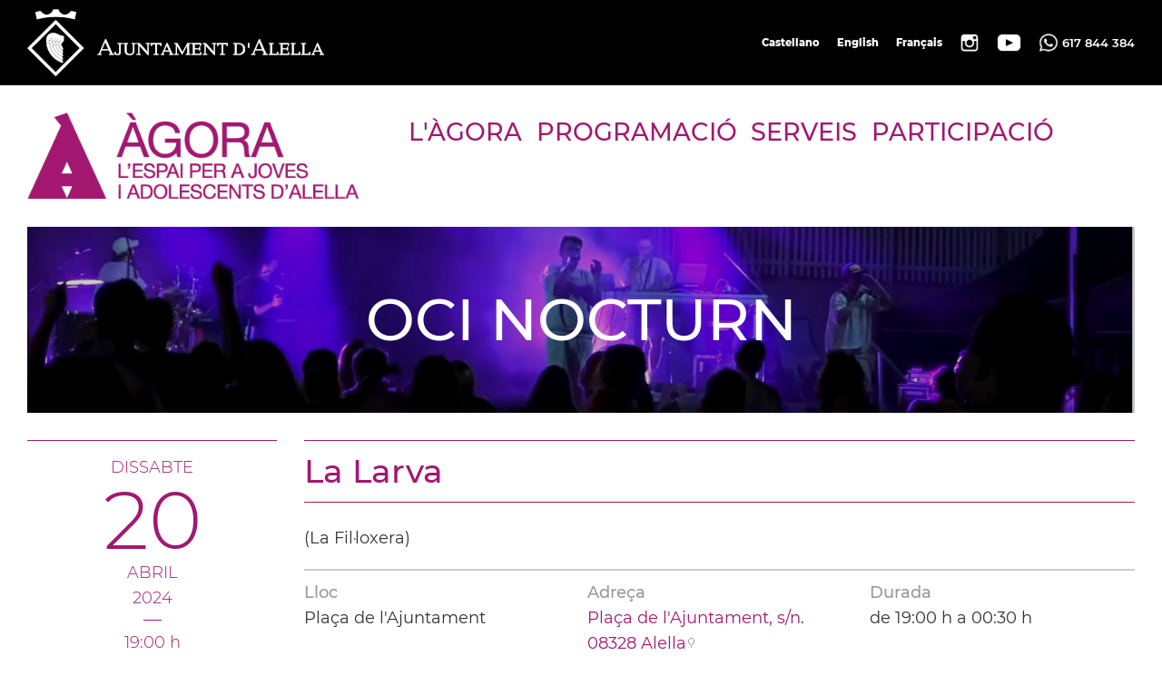

--- FILE ---
content_type: text/html; charset=ISO-8859-1
request_url: http://www.mynerva.net/ajalella/document.php?id=21738
body_size: 11913
content:
<!DOCTYPE HTML PUBLIC "-//W3C//DTD HTML 4.01 Transitional//EN"
"http://www.w3.org/TR/html4/loose.dtd"><html class='sensejs l3 l4 grans l1440' lang="ca"><head><meta http-equiv="Content-Type" content="text/html; charset=iso-8859-1"><meta http-equiv="Expires" content="Mon, 26 Jul 1997 05:00:00 GMT"><meta http-equiv="Cache-Control" content="no-cache, must-revalidate"><meta http-equiv="pragma" content="nocache"><meta name="viewport" content="width=device-width, initial-scale=1.0"><title>Ajuntament d'Alella - Àgora, l'espai per a joves i adolescents</title><link rel="shortcut icon" type="image/x-icon" href="favicon.ico"><link rel="icon" type="image/png" href="favicon.png"><meta http-equiv='Content-Style-Type' content='text/css'><meta http-equiv='Content-Script-Type' content='text/javascript'><meta name='description' lang='ca' content="Ajuntament d&#39;Alella"><meta name='keywords' lang='ca' content="Ajuntament, poble, vila, ciutat, municipi, municipal"><meta name='keywords' lang='es' content="Ayuntamiento, pueblo, villa, ciudad, municipio"><meta name='keywords' lang='fr' content="Mairie, ville, cité"><meta name='keywords' lang='en' content="City Hall, village, city, municipality"><meta name='language' content="ca"><meta name='web_author' content='Ample24 SCCL - http://www.ample24.com'><meta name='author' content='Ajuntament d&#39;Alella - http://alella.cat'><meta property='og:title' content='La Larva'><meta property='og:site_name' content='Ajuntament d&#39;Alella'><meta property='og:url' content='http://alella.cat/21738'><meta property='og:description' content='(La Fil·loxera) - Activitat prèvia a la Fil·loxera i destinada a joves a partir dels 16 anys, amb l&#39;objectiu d&#39;oferir un primer tastet, copsar opinions dels i les joves del poble i buscar la implicació d&#39;aquestes en la organització de la festa. Programa de La Larva&nbsp; 19.00 - 20.'><meta property='og:image' content='http://alella.cat/ARXIUS/2024/Joventut/logo_fil_loxera___LARVA_allargat.png'><!-- css inici --><!--[if lte IE 6]> 
      <style type='text/css'> 
         body { behavior: url('img/htc/csshover3.htc'); } 
         img { behavior: url('img/htc/iepngfix.htc'); }
      </style> 
      <script type='text/javascript' src='img/htc/iepngfix_tilebg.js'></script>
      <![endif]--><!--[if lte IE 7]>
         <style>
            body { behavior: url('img/htc/display-table.min.htc'); }
         </style>
      <![endif]--><link href="img/fontsweb/Montserrat/woff.css" rel="stylesheet"><script type='text/javascript'>


      
      function on_resize() {
         /*var w = window.innerWidth;*/
         var w = window.screen.width;
         var c;
         if (w < 600) {
            c = 'l1 petits';
         } else if (w < 1024) {
            c = 'l2 petits grans';
         } else if (w < 1440) {
            c = 'l3 grans';
         } else {
            c = 'l3 l4 grans';
         }

         if (w >= 1440) {
            c = 'l' + 1440 + ' ' + c;
         } else if (w < 360) {
            c = 'l359 l360 ' + c;
         } else if (w >= 360 && w < 480) {
            c = 'l360 ' + c;
         } else if (w >= 480 && w < 600) {
            c = 'l480 ' + c;
         } else if (w >= 600 && w < 800) {
            c = 'l600 ' + c;
         } else if (w >= 800 && w < 1024) {
            c = 'l800 ' + c;
         } else if (w >= 1024 && w < 1280) {
            c = 'l1024 ' + c;
         } else if (w >= 1280 && w < 1440) {
            c = 'l1280 ' + c;
         } else if (w >= 1440) {
            c = 'l1440 ' + c;
         }

         document.documentElement.className = c;
         return;
      }
      on_resize();

      var addEvent = function(object, type, callback) {
         if (object == null || typeof(object) == 'undefined') {
            return;
         } else if (object.addEventListener) {
            object.addEventListener(type, callback, false);
         } else if (object.attachEvent) {
            object.attachEvent('on' + type, callback);
         } else {
            object['on' + type] = callback;
         }
      };
      addEvent(window, 'resize', on_resize);
      
</script><style type='text/css'>


body, html { font-size: 16px; }
body * { 
   font-size: inherit; 
   font-family: inherit; 
   word-wrap: break-word; 
}

h1 { font-size: xx-large; }
h2 { font-size: x-large; }
h3 { font-size: large; }
h4 { font-size: medium; }
h5 { font-size: small; }
h6 { font-size: x-small; }

table, th, td { border-collapse: collapse; empty-cells: show; }

.sinopsi, .tall, .cos { clear: both; overflow: hidden; }

a.nolink { cursor: default; }

a.anchorTornada { padding-right: 14px; background: #fff url(img/link_amunt.gif) no-repeat center right; font-weight: normal; font-size: x-small; float: right; text-transform: none; }
a.ttdins { padding: 0; background-image: none; }
a label { cursor: pointer; }

abbr { cursor: help; }


   a.targetblank   { padding-right: 14px; background: transparent url(img/target_blank.gif)   no-repeat center right; }
   a.linkavall     { padding-right: 14px; background: transparent url(img/link_avall.gif)     no-repeat center right; }
   a.linkamunt     { padding-right: 14px; background: transparent url(img/link_amunt.gif)     no-repeat center right; }
   a.linkemail     { padding-right: 14px; background: transparent url(img/link_email.gif)     no-repeat center right; }
   a.linktel       { padding-right: 14px; background: transparent url(img/link_tel.png)       no-repeat center right; }
   a.linknota      { padding-right: 14px; background: transparent url(img/link_nota.gif)      no-repeat center right; cursor: help; }
   a.linkextern    { padding-right: 14px; background: transparent url(img/link_extern.gif)    no-repeat center right; }
   a.linkmapag     { padding-right: 11px; background: transparent url(img/link_mapag.gif)     no-repeat center right; }
   a.linkcomprimit { padding-right: 14px; background: transparent url(img/link_comprimit.gif) no-repeat bottom right; padding-top: 3px; }
   a.linkpdf       { padding-right: 22px; background: transparent url(img/link_pdf.gif)       no-repeat bottom right; padding-top: 3px; }
   a.linkdoc       { padding-right: 22px; background: transparent url(img/link_doc.gif)       no-repeat bottom right; padding-top: 3px; }
   a.linkxls       { padding-right: 22px; background: transparent url(img/link_xls.gif)       no-repeat bottom right; padding-top: 3px; }
   

p, ul { margin: 1em 0px 0px 0px; } 
ol { margin-top: 1em; margin-bottom: 0px; }
p:first-child, ul:first-child, ol:first-child { margin-top: 0px; }
p + div, p + table { margin-top: 1em; }
p:first-child + div, p:first-child + table { margin-top: 0px; }
p > img.tips { margin-top: 1em; }

.tipstitol { display: block; }
.tipstitol + p { margin-top: 0px; }

iframe, audio, video { display: block; clear: both; overflow: hidden; border: 0; padding: 0; margin: 0; }
video { max-width: 100%; height: auto; }

li { margin-bottom: 0.7em; }

address { font-style: normal; }
form { display: inline; }

a img { border: none; }

img.nofloat { vertical-align: middle; }

figure.image {
        display: inline-block;
        border: 1px solid #ccc;
        margin: 0 2px 0 1px;
        background: #f9f9f9;
   text-align: center;
}

@media screen and (min-width: 600px) {
   div.floatleft,
   p.floatleft,
   figure.align-left,
   img.align-left,
   img.floatleft,  
   img[style*='float: left;']  { 
      display: block; 
      margin: 0.3em 1em 0.4em 0; 
      clear: both; 
      float: left;  
   }

   div.floatright,
   p.floatright,
   figure.align-right,
   img.align-right,
   img.floatright, 
   img[style*='float: right;'] { 
      display: block; 
      margin: 0.3em 0 0.4em 1em; 
      clear: both; 
      max-width: 60%;
      float: right; 
   }
}

@media screen and (max-width: 599px) {
   div.floatleft,
   p.floatleft,
   figure.align-left,
   img.align-left,
   img.floatleft,  
   img[style*='float: left;']  { 
      display: block; 
      margin: 5px auto; 
      clear: both; 
      float: none !important;  
   }

   div.floatright,
   p.floatright,
   figure.align-right,
   img.align-right,
   img.floatright, 
   img[style*='float: right;'] { 
      display: block; 
      margin: 5px auto; 
      clear: both; 
      float: none !important; 
   }
}

figure.image.align-center {
   display: table;
   margin-left: auto;
   margin-right: auto;
}

figure.image img {
        margin: 8px 8px 0 8px;
}

figure.image figcaption {
        margin: 6px 8px 6px 8px;
        text-align: center;
}
 
div.fotopeu { padding: 2px 0px; }
div.fotoambpeu { border-bottom: 1px solid #ccc; margin-bottom: 10px; }
div.fotoambpeu .fotopeulink { float: right; display: block; width: 22px; height: 18px; background: url(img/sencera1.png) right center no-repeat; text-decoration: none; }
div.fotoambpeu .fotopeulink:hover { background-image: url(img/sencera2.png); text-decoration: none; }
div.fotoambpeu .fotopeutxt { color: #999; line-height: 18px; }

.dnone { display: none; }
.dinline { display: inline; }
.dblock { display: block; }
.clear { clear: both; }
.underline { text-decoration: underline; }
.line-through { text-decoration: line-through; }

strong, b { font-weight: 700; }

strong[data-gruix='100'] { font-weight: 100; }
strong[data-gruix='200'] { font-weight: 200; }
strong[data-gruix='300'] { font-weight: 300; }
strong[data-gruix='400'] { font-weight: 400; }
strong[data-gruix='500'] { font-weight: 500; }
strong[data-gruix='600'] { font-weight: 600; }
strong[data-gruix='700'] { font-weight: 700; }
strong[data-gruix='800'] { font-weight: 800; }
strong[data-gruix='900'] { font-weight: 900; }


.smallcaps { font-variant: small-caps; }
.monospace { font-family: Courier, 'Lucida Console', monospace; }

.div_left  { display: block; overflow: hidden; clear: left; float: left;  width: 40%; margin: 5px 10px 5px 0px; padding: 4px 6px; border: 1px solid #999; }
.div_right { display: block; overflow: hidden; clear: right; float: right; width: 40%; margin: 5px 0px 5px 10px; padding: 4px 6px; border: 1px solid #999; }

.bloc_dreta    { clear: both; float : right; width : 40%; border : 1px solid #999; padding : 6px; margin : 0px 0px 0px 8px; }
.bloc_esquerra { clear: both; float : left; width : 40%; border : 1px solid #999; padding : 6px; margin : 0px 8px 0px 0px; }



.PX1px { font-size: 0.063rem; }
.PX2px { font-size: 0.125rem; }
.PX3px { font-size: 0.188rem; }
.PX4px { font-size: 0.250rem; }
.PX5px { font-size: 0.313rem; }
.PX6px { font-size: 0.375rem; }
.PX7px { font-size: 0.438rem; }
.PX8px { font-size: 0.500rem; }
.PX9px { font-size: 0.563rem; }
.PX10px { font-size: 0.625rem; }
.PX11px { font-size: 0.688rem; }
.PX12px { font-size: 0.750rem; }
.PX13px { font-size: 0.813rem; }
.PX14px { font-size: 0.875rem; }
.PX15px { font-size: 0.938rem; }
.PX16px { font-size: 1.000rem; }
.PX17px { font-size: 1.063rem; }
.PX18px { font-size: 1.125rem; }
.PX19px { font-size: 1.188rem; }
.PX20px { font-size: 1.250rem; }
.PX21px { font-size: 1.313rem; }
.PX22px { font-size: 1.375rem; }
.PX23px { font-size: 1.438rem; }
.PX24px { font-size: 1.500rem; }
.PX25px { font-size: 1.563rem; }
.PX26px { font-size: 1.625rem; }
.PX27px { font-size: 1.688rem; }
.PX28px { font-size: 1.750rem; }
.PX29px { font-size: 1.813rem; }
.PX30px { font-size: 1.875rem; }
.PX31px { font-size: 1.938rem; }
.PX32px { font-size: 2.000rem; }
.PX33px { font-size: 2.063rem; }
.PX34px { font-size: 2.125rem; }
.PX35px { font-size: 2.188rem; }
.PX36px { font-size: 2.250rem; }
.PX37px { font-size: 2.313rem; }
.PX38px { font-size: 2.375rem; }
.PX39px { font-size: 2.438rem; }
.PX40px { font-size: 2.500rem; }
.PX41px { font-size: 2.563rem; }
.PX42px { font-size: 2.625rem; }
.PX43px { font-size: 2.688rem; }
.PX44px { font-size: 2.750rem; }
.PX45px { font-size: 2.813rem; }
.PX46px { font-size: 2.875rem; }
.PX47px { font-size: 2.938rem; }
.PX48px { font-size: 3.000rem; }
.PX49px { font-size: 3.063rem; }
.PX50px { font-size: 3.125rem; }
.PX51px { font-size: 3.188rem; }
.PX52px { font-size: 3.250rem; }
.PX53px { font-size: 3.313rem; }
.PX54px { font-size: 3.375rem; }
.PX55px { font-size: 3.438rem; }
.PX56px { font-size: 3.500rem; }
.PX57px { font-size: 3.563rem; }
.PX58px { font-size: 3.625rem; }
.PX59px { font-size: 3.688rem; }
.PX60px { font-size: 3.750rem; }
.PX61px { font-size: 3.813rem; }
.PX62px { font-size: 3.875rem; }
.PX63px { font-size: 3.938rem; }
.PX64px { font-size: 4.000rem; }
.PX65px { font-size: 4.063rem; }
.PX66px { font-size: 4.125rem; }
.PX67px { font-size: 4.188rem; }
.PX68px { font-size: 4.250rem; }
.PX69px { font-size: 4.313rem; }
.PX70px { font-size: 4.375rem; }
.PX71px { font-size: 4.438rem; }
.PX72px { font-size: 4.500rem; }
.PX73px { font-size: 4.563rem; }
.PX74px { font-size: 4.625rem; }
.PX75px { font-size: 4.688rem; }
.PX76px { font-size: 4.750rem; }
.PX77px { font-size: 4.813rem; }
.PX78px { font-size: 4.875rem; }
.PX79px { font-size: 4.938rem; }
.PX80px { font-size: 5.000rem; }
.PX81px { font-size: 5.063rem; }
.PX82px { font-size: 5.125rem; }
.PX83px { font-size: 5.188rem; }
.PX84px { font-size: 5.250rem; }
.PX85px { font-size: 5.313rem; }
.PX86px { font-size: 5.375rem; }
.PX87px { font-size: 5.438rem; }
.PX88px { font-size: 5.500rem; }
.PX89px { font-size: 5.563rem; }
.PX90px { font-size: 5.625rem; }
.PX91px { font-size: 5.688rem; }
.PX92px { font-size: 5.750rem; }
.PX93px { font-size: 5.813rem; }
.PX94px { font-size: 5.875rem; }
.PX95px { font-size: 5.938rem; }
.PX96px { font-size: 6.000rem; }
.PX97px { font-size: 6.063rem; }
.PX98px { font-size: 6.125rem; }
.PX99px { font-size: 6.188rem; }
.PX100px { font-size: 6.250rem; }
.PX101px { font-size: 6.313rem; }
.PX102px { font-size: 6.375rem; }
.PX103px { font-size: 6.438rem; }
.PX104px { font-size: 6.500rem; }
.PX105px { font-size: 6.563rem; }
.PX106px { font-size: 6.625rem; }
.PX107px { font-size: 6.688rem; }
.PX108px { font-size: 6.750rem; }
.PX109px { font-size: 6.813rem; }
.PX110px { font-size: 6.875rem; }
.PX111px { font-size: 6.938rem; }
.PX112px { font-size: 7.000rem; }
.PX113px { font-size: 7.063rem; }
.PX114px { font-size: 7.125rem; }
.PX115px { font-size: 7.188rem; }
.PX116px { font-size: 7.250rem; }
.PX117px { font-size: 7.313rem; }
.PX118px { font-size: 7.375rem; }
.PX119px { font-size: 7.438rem; }
.PX120px { font-size: 7.500rem; }
.PX121px { font-size: 7.563rem; }
.PX122px { font-size: 7.625rem; }
.PX123px { font-size: 7.688rem; }
.PX124px { font-size: 7.750rem; }

.xx_small  { font-size: xx-small; }
.x_small   { font-size: x-small; }
.small     { font-size: small; }
.medium    { font-size: medium; }
.large     { font-size: large; }
.x_large   { font-size: x-large; }
.xx_large  { font-size: xx-large; }
.smaller   { font-size: smaller; }
.larger    { font-size: larger; }

span.tips_anotacio { position: relative; z-index: 25; text-decoration: none; }
span.tips_anotacio:hover { z-index: 26; background-color: transparent;}
span.tips_anotacio span.anotacio-tit { 
   white-space: nowrap; 
   background: #def url(img/anotacio.gif) center right no-repeat; 
   border: 1px solid #def; 
   padding: 0px 14px 0px 1px; 
   cursor: help; 
}
span.tips_anotacio:hover span.anotacio-tit { background-color: #cde; border: 1px solid #bcd; padding: 0px 14px 0px 1px; }
span.tips_anotacio span.anotacio-par { display: none; }
span.tips_anotacio span.anotacio-def { display: none; font-size: small; }
span.tips_anotacio.hover span.anotacio-def { 
  display: block; 
  padding: 3px; 
  border: 1px solid #cba; 
  background-color: #fed;
  color: #666;
  margin-left: 0em;
  margin-top: 0em;
  position: absolute;
  top: 1.5em;
  left: 0em;
  width: 20em;
}

p.tips_list_item { 
   display: list-item; 
   margin-left: 2em; 
}

hr { margin: 10px 0px; padding: 0px; border: 0px solid #000; border-bottom-width: 1px; }
hr.doble { padding-top: 1px; border-top-width: 1px; }

.right   { text-align: right; }
.left    { text-align: left; }
.center  { text-align: center; }
.justify { text-align: justify; }
.full    { text-align: justify; }

blockquote { 
   color: #666;
   margin: 50px 0px 50px 80px;
   font-size: x-large;
   font-style: italic;
   position: relative;
}

blockquote::before {
    content: '\201d';
    font-family: georgia, times, serif;
    color: #CCC;
    font-size: 7em;
    font-weight: 900;
    opacity: .3;
    position: absolute;
    top: -.25em;
    left: -.2em;
}


table.voraNNN, table.voraNNN th, table.voraNNN td { border: 1px solid; border-collapse: collapse; padding: 1px 2px; }
table.vora000, table.vora000 th, table.vora000 td { border-color: #000; }
table.vora333, table.vora333 th, table.vora333 td { border-color: #333; }
table.vora666, table.vora666 th, table.vora666 td { border-color: #666; }
table.vora999, table.vora999 th, table.vora999 td { border-color: #999; }
table.voraCCC, table.voraCCC th, table.voraCCC td { border-color: #CCC; }
table.voraFFF, table.voraFFF th, table.voraFFF td { border-color: #FFF; }

ul.UL1, ul.UL2, ul.UL3, ul.UL2 ul, ul.UL3 ul, ul.UL1 li, ul.UL2 li, ul.UL3 li { margin: 0; padding: 0; } 
ul.UL1 ul.nivell1 { display: none; }
ul.UL2 ul.nivell2 { display: none; }
ul.UL3 ul.nivell3 { display: none; }

li.fitxa_solsnom .cos_fitxa { display: none; }

.xdebug-error { position: relative; z-index: 9999; }



img.x_socials { margin-left: 6px; vertical-align: middle; background-color: #fff; padding: 1px; border: 1px solid #999; }

   .mini_cercador label { display: block; font-size: small; }
   .mini_cercador input { border: 1px solid #666; color: #333; margin-right: 8px; }
   

      .translated-ltr #gttt_1,
      .translated-ltr #ESENFR { 
         display: none !important; 
      }
      .gttt { z-index: 24; position: relative; display: inline-block; overflow: visible; }
      .gttt .gttt_info, .gttt:hover .gttt_info { z-index: 25; position: absolute; top: 0px; left: 0px; text-align: left; }
      .gttt_titol { position: relative; z-index: 26; }
      .gttt_info_n { height: 12em; display: block; white-space: nowrap; border: 1px solid #666; background-color: #fff; padding: 2px; }
      .gttt_info_n { width: 12em; overflow: auto; overflow-x: hidden; overflow-y: auto; }
      .gttt_info_n a, .gttt_info_n span.gt_ico { padding: 0px 4px; color: #000; } 
      .gttt_info_n a:hover { background-color: #ccc; color: #000; }
      .gttt_info_n a span.gt_codi { font-family: monospace; }
      
         #gttt_1.amagat .gttt_info { display: none; }
         #gttt_1.vist .gttt_info { display: block; }
         
</style>

<style type='text/css'>
      
      
.per_t_classe { color: #fff; display: inline-block; font-weight: bold; padding: 2px 4px; text-align: center; }

.t17_groc     { color: #fff; background-color: #f6a328; }   
.t17_teula    { color: #fff; background-color: #9e3e3a; }
.t17_verd     { color: #fff; background-color: #2b6550; }
.t17_taronja  { color: #fff; background-color: #ed7d51; }   

.per_cc_classe { color: #fff; display: inline-block; padding: 2px 4px; text-align: center; }
.cc56_9379FE { color: #fff; background-color: #9379FE; }
.cc56_F4A522 { color: #fff; background-color: #F4A522; }
.cc56_84E2CD { color: #fff; background-color: #84E2CD; }
.cc56_15B1EB { color: #fff; background-color: #15B1EB; }
.cc56_75CB67 { color: #fff; background-color: #75CB67; }
.cc56_2B4266 { color: #fff; background-color: #2B4266; }



.tipstitol1, .tipstitol1 .ttdins {
   font-size: x-large; 
   font-weight: 600; 
   text-transform: uppercase; 
   color: #00A2DE; 
   text-decoration: none; 
   padding: 10px 0px;
}
.tipstitol1 a:hover { 
   color: #74C5E3; 
   text-decoration: none; 
}

.tipstitol2, .tipstitol2 .ttdins {
   font-size: medium; 
   font-weight: 600; 
   text-transform: uppercase; 
   color: #00A2DE; 
   text-decoration: none; 
   padding: 10px 0px;
}
.tipstitol2 a:hover { 
   color: #74C5E3; 
   text-decoration: none; 
}



.tipstitol10 {
   font-size: large; 
   font-weight: 600; 
   color: #000000; 
   margin: 10px 0px;
   background: transparent url(grafics/tt10.png) 20px 8px no-repeat;
   min-height: 70px;
}

.tipstitol7,
.tipstitol8,
.tipstitol9,
.tipstitol11,
.tipstitol12,
.tipstitol13 {
   display: inline-block;
   margin: .2em;
}

.tipstitol7  .ttdins,
.tipstitol8  .ttdins,
.tipstitol9  .ttdins,
.tipstitol11 .ttdins,
.tipstitol12 .ttdins,
.tipstitol13 .ttdins {
   
    display: inline-flex;;
   flex-direction: column;
   justify-content: center;
   overflow: auto;
   vertical-align: middle;
   width: 280px;
   min-height: 80px;
   font-weight: 600; 
   color: #fff;
   background: #F4A522 url(grafics/tt7.png) center right no-repeat;
   padding: 10px 20px 10px 10px;
   border-radius: 4px;
   
   color: #fff;
   text-transform: none;
   text-decoration: none;
}

.tipstitol7  a:hover,
.tipstitol8  a:hover,
.tipstitol9  a:hover,
.tipstitol11 a:hover,
.tipstitol12 a:hover,
.tipstitol13 a:hover { 
   background-color: #767676; 
   color: #fff; 
   text-decoration: none;
}

.tipstitol8  .ttdins { background-color: #9379FE; }
.tipstitol9  .ttdins { background-color: #84E2CD; }
.tipstitol11 .ttdins { background-color: #15B1EB; }
.tipstitol12 .ttdins { background-color: #75CB67; }
.tipstitol13 .ttdins { background-color: #2B4266; }

/* tipstitol 3,4,5,6 són per turisme; */

.tipstitol3, .tipstitol3 .ttdins { font-size: medium; font-weight: bold; text-transform: uppercase; color: #FB9600; text-decoration: none; }
.tipstitol3 a:hover { color: #000000; text-decoration: none; }
.tipstitol4, .tipstitol4 .ttdins { font-size: small; font-weight: bold; text-transform: uppercase; color: #FB9600; text-decoration: none; }
.tipstitol4 a:hover { color: #000000; text-decoration: none; }

.tipstitol5, .tipstitol5 .ttdins { font-size: medium; font-weight: bold; text-transform: uppercase; color: #FFB03B; text-decoration: none; }
.tipstitol5 a:hover { color: #000000; text-decoration: none; }
.tipstitol6, .tipstitol6 .ttdins { font-size: small; font-weight: bold; text-transform: uppercase; color: #FFB03B; text-decoration: none; }
.tipstitol6 a:hover { color: #000000; text-decoration: none; }


.tipstitol14,
.tipstitol15 {
   display: block;
   margin: 20px;
   text-align: center;
}

.tipstitol15 {
   background-color: #ccc;
}

#WEB .tipstitol15 {
   background-color: transparent;
}

.tipstitol14 .ttdins,
.tipstitol15 .ttdins {
   display: inline-block;
   padding: 3px 40px;
   border-radius: 20px;
   background-color: transparent;
   font-weight: 600; 
   color: #000;
   border: 2px solid #000;
   text-shadow: none;
   text-decoration: none;
}

.tipstitol15 .ttdins {
   color: #fff;
   border-color: #fff;
   text-shadow: none;
   text-decoration: none;
}

.tipstitol14 a:hover {
   color: #fff;
   background-color: #000;
   border-color: #000;
   text-shadow: none;
   text-decoration: none;
}

.tipstitol15 a:hover {
   color: #000;
   background-color: #FFF;
   border-color: #FFF;
   text-shadow: none;
   text-decoration: none;
}


.tipstitol16,
.tipstitol17 {
   display: block;
   margin: 10px 0px;
}

.tipstitol16 .ttdins,
.tipstitol17 .ttdins {
   display: block;
   padding: 10px;
   text-align: center;
   font-weight: bold;
   color: #fff;
}

.tipstitol16 .ttdins { background-color: #BA45B5; }
.tipstitol17 .ttdins { background-color: #F5333F; }

.tipstitol16 a:hover,
.tipstitol17 a:hover {
   background-color: #000;
}






.tipstitol25,
.tipstitol26,
.tipstitol27,
.tipstitol28 {
   display: inline-block;
   margin: 20px;
   text-align: center;
}

.tipstitol25 {
   background-color: #ccc;
}

#WEB .tipstitol25 {
   background-color: transparent;
}

.tipstitol25 .ttdins,
.tipstitol26 .ttdins,
.tipstitol27 .ttdins,
.tipstitol28 .ttdins,
.tipstitol30 .ttdins {
   display: inline-block;
   padding: 10px 60px;
   border-radius: 40px;
   background-color: transparent;
   font-weight: 500; 
   color: #000;
   border: 1px solid #000;
   text-shadow: none;
   text-decoration: none;
}

.tipstitol25 .ttdins {
   color: #fff;
   border-color: #fff;
   text-shadow: none;
   text-decoration: none;
}
.tipstitol25 a.ttdins:hover {
   background-color: #fff;
   color: #000;
}

.tipstitol26 .ttdins {
   color: #C87900;
   border-color: #C87900;
}
.tipstitol26 a.ttdins:hover {
   background-color: #C87900;
   color: #fff;
}

.tipstitol27 .ttdins {
   color: #A21870;
   border-color: #A21870;
}
.tipstitol27 a.ttdins:hover {
   background-color: #A21870;
   color: #fff;
}

.tipstitol28 .ttdins {
   color: #168CA7;
   border-color: #168CA7;
}
.tipstitol28 a.ttdins:hover {
   background-color: #168CA7;
   color: #fff;
}

.tipstitol30 .ttdins {
   color: #2B4266;
   border-color: #2B4266;
}
.tipstitol30 a.ttdins:hover {
   background-color: #2B4266;
   color: #fff;
}



.tipstitol29  {
   display: block;
   margin: 35px 0px 25px 0px;
}
.tipstitol29 .ttdins {
   display: block;
   padding: 5px 0px;
   border-top: 1px solid #A21870;
   border-bottom: 1px solid #A21870;
   font-weight: 500;
   font-size: 2.000rem;
   color: #A21870;
}

.tipstitol29 a.ttdins:hover {
   color: #168CA7;
   border-color: #168CA7;
}
   











#ttbody #ttdiv,
#ttbody #ttdiv .ttdins {
   margin-top: 0px;
   margin-bottom: 0px;
   min-height: 0px;
   padding-top: 0px;
   padding-bottom: 0px;
}


      
      

html { 
   background: #FFF; 
}

body { 
   padding: 0px; margin: 0px; 
   color: #333333; 
   font-family: Montserrat, sans-serif;
   font-weight: 400;
   line-height: 1.60;
   font-size: 1rem;
}

b, strong {
   font-weight: 700;
}


#go-top {
   width: 32px;
   height: 32px;
   background: transparent url(grafics/go-top1.png) center center no-repeat;
   display: none; 
}


#go-top:hover {
   background-image: url(grafics/go-top2.png);
}


a { text-decoration: none; color: #A21870; }
a:hover { color: #168CA7; }
a.link { word-wrap: break-word; } 


a.linkpdf,
a.linkdoc,
a.linkxls { 
   background-image: none;
   background-position: center right;
   background-repeat: no-repeat;
}

h1.H, h2.H { display: block; padding: 0; margin: 0; } 

h2.H2 { margin: 0; padding: 0; }

h2.H2 .text,
.targetes_presentacio {
   display: block;
   margin: 35px 0px 25px 0px;
   padding: 5px 0px;
   border-top: 1px solid #A21870;
   border-bottom: 1px solid #A21870;
   font-weight: 500;
   font-size: 1.750rem;
   color: #A21870;
}
h2.H2 a.text:hover {
   border-color: #168CA7;
   color: #168CA7;
}

.l2 h2.H2 .text, .l2 .targetes_presentacio { font-size: 1.563rem; }
.l1 h2.H2 .text, .l1 .targetes_presentacio { font-size: 1.375rem; }

.icos_traduit { display: none; }


#WEB { width: 100%; text-align: center; }
.FORA { width: 100%; clear: both; margin-left: auto; margin-right: auto; text-align: center; }
.DINS {  display: inline-block; ; width: 100%; text-align: left; }


#CAP1 { 
   background-color: #000000;
   color: #ffffff;
   width: 100%; 
}

#CAP1 a { 
   color: #ffffff;
}

#CAP1 a:hover { 
   color: #ddd; 
}

#CAP1 .MID {
    display: inline-block; ;
   vertical-align: middle;
   font-size: small;
   font-weight: 600;
}


#CAP1 #AJUNTAMENT h1 { 
    display: inline-block; ;
   padding: 10px 0px;
   margin: 0px;
}

.l3 #CAP1 #AJUNTAMENT a img {
   width: 327px; height: 74px;
   background: #ffffff url(grafics/agora/ajuntament.png) center center no-repeat;
   background-size: cover;
}

.l3 #CAP1 #GTTRANSIXARXES { 
   width: calc(100% - 327px);
   text-align: right;
}

.l2 #CAP1 #AJUNTAMENT a img {
   width: 221px; height: 50px;
   background: #ffffff url(grafics/agora/ajuntament.png) center center no-repeat;
   background-size: cover;
}

.l2 #CAP1 #GTTRANSIXARXES { 
   width: calc(100% - 221px);
   text-align: right;
}

.l1 #CAP1 #AJUNTAMENT a img {
   width: 43px; height: 50px;
   background: #ffffff url(grafics/agora/ajuntament360.png) center center no-repeat;
   background-size: cover;
}

.l1 #CAP1 #GTTRANSIXARXES { 
   width: calc(100% - 43px);
   text-align: right;
}

.l1 #CAP1 #WHATSAPP .TXT {
   display: none;
}

.petits #CAP1 #ESENFR { display: none; }
.petits #GTTRANS { margin-right: 40px; }

#CAP1 #AJUNTAMENT a:hover img { 
   background-color: #cccccc;
}

#CAP1 #GTTRANSIXARXES { 
   width: calc(100% - 350px);
   text-align: right;
}

#CAP1 #GTTRANS { 
   text-align: left;
   line-height: 1.5em;
}

.gttt .gttt_info, .gttt:hover .gttt_info { top: 25px; }
#CAP1 .gttt a { color: #333; outline: none; }
#CAP1 .gttt_nbsp { display: none; }
#GT a, #GT span {
   line-height: 1.5em;
   font-weight: 400;
}
#ESENFR a { 
   margin-left: 15px; 
   font-size: 0.625rem;
   font-weight: 800;
}

#CAP1 img.PERICO { 
   width: auto; 
   height: 20px; 
   background-color: #fff; 
   margin-left: 20px; 
}
#CAP1 a:hover img.PERICO { background-color: #ddd; }
#CAP1 span.TXT { margin-left: 5px; }



.l3 #CAP2 { margin-top: 30px; margin-bottom: 30px; }
.l2 #CAP2 { margin-top: 20px; margin-bottom: 20px; }
.l1 #CAP2 { margin-top: 10px; margin-bottom: 10px; }

#CAP2 #AGORA h1 {
   margin: 0;
   padding: 0;
}

#CAP2 #AGORA img {
   background-color: #A21870;
   max-width: 365px;
}

#CAP2 #AGORA a:hover img {
   background-color: #168CA7;
}

.l3 #CAP2 #AGORA {
    display: inline-block; ;
   vertical-align: top;
}

.l3 #MENUDALT {
    display: inline-block; ;
   width: calc(100% - 439px);
   vertical-align: top;
   font-size: 1.500rem;
   font-weight: 500;
}

.l4 #MENUDALT {
   font-size: 2.000rem;
}

.l3 #MENUDALT ul {
   display: flex;
   justify-content: space-evenly;
   list-style: none;
   gap: 15px;
}

.l1024 #MENUDALT {
   font-size: 1.125rem;
}

.l2 #CAP2 #AGORA {
    display: inline-block; ;
   vertical-align: top;
}

.l2 #CAP2 #AGORA img {
   width: 250px;
   height: auto;
}

.l2 #MENUDALT {
    display: inline-block; ;
   width: calc(100% - 250px);
   vertical-align: top;
   font-size: 1.250rem;
   font-weight: 500;
}

.l2 #MENUDALT ul {
   display: flex;
   flex-wrap: wrap;
   justify-content: space-evenly;
   list-style: none;
}

.l2 #MENUDALT li {
   width: 50%;
   margin-bottom: 10px;
   text-align: center;
}


.l1 #CAP2 #AGORA img {
   width: 200px;
   height: auto;
}

.l1 #MENUDALT {
   margin: 10px 0px;
   font-size: 1.125rem;
   font-weight: 500;
}

.l360 #MENUDALT {
   font-size: 1.000rem;
}

.l1 #MENUDALT ul {
   display: flex;
   justify-content: space-evenly;
   list-style: none;
   margin: 0;
   padding: 0;
}

#bodycomissio33 #MENUDALT {
   display: none;
}



   
   .l3 #CAP3 .targeta { height: 205px; font-size: 64px; }
   .l2 #CAP3 .targeta { height: 150px; font-size: 48px; }
   .l1 #CAP3 .targeta { height: 100px; font-size: 32px; }
   
   .petits #CAP3 .DINS {
      padding: 0px;
   }

   #CAP3 { 
      margin-bottom: 30px;
   }
   
   #CAP3 .targeta { 
      position: relative;
      overflow: hidden;
      font-weight: 500;
   }
   #CAP3 .targeta text { 
      position: absolute;
      top: 0px;
      left: 0px;
   }

   #CAP3 div.targeta .imatge img {
      display: block;
      width: 100%;
      height: 100%;
      position: absolute;
      top: 0;
      right: 0;
      bottom: 0;
      left: 0;
      filter: brightness(80%);
      object-fit: cover;
      text-transform: uppercase;
   }

   #CAP3 div.targeta:hover .imatge img {
      filter: brightness(60%);
   }


   #CAP3 div.targeta .text {
      width: 100%;
      height: 100%;
      position: absolute;
      top: 0;
      right: 0;
      bottom: 0;
      left: 0;
      color: #ffffff;
   }

   #CAP3 div.targeta .titol {
      display: table;
      text-align: center;
      width: 100%;
      height: 100%;
   }

   #CAP3 .targeta .titol a, #CAP3 .targeta .titol span {
      display: table-cell;
      width: 100%;
      height: 100%;
      color: #fff;
      text-align: center;
      vertical-align: middle;
   }

   #CAP3 .targeta .titol a:hover {
      color: #ccc;
   }

   
#PEU {
   background-color: #353535;
   color: #ffffff;
   padding: 30px 0px;
}
#PEU a {
   color: #fff;
}
#PEU a:hover {
   color: #ccc;
}

#ESCUTPEU a img { 
   background-color: #fff;
}
#ESCUTPEU a:hover img { 
   background-color: #ccc;
}

.l3 #ADRECA {
    display: inline-block; ;
   width: calc(100% - 263px);
   vertical-align: top;
}
.l3 #ESCUTICREDITS {
    display: inline-block; ;
   width: 263px;
   vertical-align: top;
}

#CREDITS ul {
   list-style: none;
   text-transform: uppercase;
   margin-top: 30px;
}
#CREDITS li {
   margin-bottom: 5px;
   font-weight: 500;
}
.petits #PEU .DINS {
   text-align: center;
}
.petits #ESCUTPEU {
   margin-top: 20px;
}


   #TARGETES30 .targetes_presentacio { 
      display: none; 
   }
   

   #TITOL {
      display: block;
      margin-bottom: 25px;
      padding: 5px 0px;
      border-top: 1px solid #A21870;
      border-bottom: 1px solid #A21870;
      font-weight: 500;
      font-size: 2.000rem;
      color: #A21870;
   }
   
   .sotstitol {
      margin-bottom: 20px;
   }
   
   .div_ia { 
      text-align: center;
      margin-bottom: 30px;
   }
   
   .sinopsi { 
      border-top: 1px solid #ccc;
      padding: 10px 30px;
      border-bottom: 1px solid #ccc;
      margin-bottom: 20px;
      color: #666;
      background-color: #f9f9f9;
   }
   
   .cos {
      margin-bottom: 25px;
   }

   
      .grans #CAP4 {
         margin-botom: 35px;
      }
      .grans #COL1 {
          display: inline-block; ;
         vertical-align: top;
         width: calc(25% - 30px);
         margin-right: 30px;
         border-top: 1px solid #A21870;
         padding-top: 15px;         
      }
      
      .grans #COL2 {
          display: inline-block; ;
         vertical-align: top;
         width: 75%;
      }
      
      .detallagenda {
         border-top: 2px solid #ccc;
         border-bottom: 2px solid #ccc;
         margin-bottom: 25px;
      }
      
      .items_detallagenda {
         margin-left: -20px;
      }
      
      .item_detallagenda {
          display: inline-block; ;
         vertical-align: top;
         padding-left: 20px;
         margin: 10px 0px;
      }
      
      .l3 .item_detallagenda { width: 33.33%; }
      .petits .item_detallagenda { width: 50%; }
      
      .titol_detallagenda {
         color: #999;
         font-weight: 500;
         display: block;
      }

      #DATAACTE {
         color: #A21870;
         font-size: large;
         font-weight: 300;
      }
      

      .grans #DATAACTE {
         text-align: center;
      }
      
      #DATAACTE .dia {
         font-size: 4.938rem;
         line-height: 1em;
      }
      
      #DATAACTE .da.hr {
          display: inline-block; ;
         margin: 10px 0px;
         border-top: 1px solid #A21870;
         width: 20px;
      }

      #DATAACTE .finsdata2 {
         font-size: medium;
      }
      

      
      
         html {
            -webkit-box-sizing: border-box;
            -moz-box-sizing: border-box;
            box-sizing: border-box;
            
         }
         *, *:before, *:after {
            -webkit-box-sizing: inherit;
            -moz-box-sizing: inherit;
            box-sizing: inherit;
            
         }
         
      
      iframe, 
      object, 
      embed { 
         max-width: 100%; 
      }
      
      .resum     img, 
      .sinopsi   img, 
      .cos       img, 
      .cos_fitxa img, 
      .agenda    img, 
      img.dusuari, 
      img.nofloat { 
         max-width: 100%; 
         height: auto; 
          
      }
      
      img.floatright, 
      img.floatleft {
         height: auto; 
          
      }
      
      .resum       table, 
      .sinopsi     table, 
      .cos         table, 
      .cos_fitxa   table, 
      .presentacio table, 
      .presentacio2 table, 
      .estructura  table, 
      .estructura2 table, 
      .estructura3 table,
      .estructura4 table {
         width: 100%;
      }
      
      div.pertable { 
         overflow-x: auto; 
      }

      
      .go-top {
         position: fixed;
         bottom: 1em;
         right: 1em;
         display: none;
      }
      
/* Responsive 320px (Compartit amb 360, 375, 400, 480, 500) */
@media screen and (max-width: 599px) {

html { 
font-size: 14px; }

.DINS { width: 100%; padding: 0px 10px; }

      #DATAACTE {
         padding-top: 10px;
         font-size: medium;
         font-weight: 300;
      }
      
      #DATAACTE .dia {
         font-size: 1.500rem;
      }
      
      #DATAACTE div {
          display: inline-block; ;
      }
      
      #DATAACTE .da {
         margin: 0px 5px;
      }

      #DATAACTE .diasetmana {
         margin: 0px;
      }

      #DATAACTE .da.hr {
         display: none;
      }
      
      #DATAACTE .dia, #DATAACTE .mes {
         font-weight: 500;
      }

      #DATAACTE .finsdata2 {
         display: block;
         margin: 0px;
         font-size: small;
      }

      
}

/* Responsive 480px (particularitat) */
@media screen and (min-width: 480px) and (max-width: 599px) {
 
html { font-size: 16px; }
 
}

/* Responsive 600px (Compartit amb 640, 700, 720, 768, 800, 900) */
@media screen and (min-width: 600px) and (max-width: 1023px) {
 
html { font-size: 16px; }

.DINS { width: 100%; padding: 0px 15px; }

      #DATAACTE {
         font-size: large;
         line-height: 1em;
      }
      
      #DATAACTE .dia {
         font-size: 3.688rem;
         line-height: 1em;
      }
      
      #DATAACTE .finsdata2 {
         font-size: small;
      }
      
       
}

/* Responsive 1024px (Compartit amb 1280, 1366, 1440) */
@media screen and (min-width: 1024px) {
 
html { font-size: 16px; }

.DINS { min-width: 1024px; max-width: 1400px; padding: 0px 30px; }
 
}

/* Responsive 1280px (particularitat) */
@media screen and (min-width: 1280px) {
 
html { font-size: 18px; }
 
}

/* Responsive 1440px (particularitat) */
@media screen and (min-width: 1440px) {
 
html { font-size: 18px; }
 
}

      
      
      
</style><!-- css fi -->

<script src='./img/mynerva_popup5.js' type='text/javascript'></script></head><body class='bodydocument AGORA bodytema2 bodyacte bodyarea9 bodycomissio33 bodyambit17' id='bodydocument21738'><!-- emergent --><div id="WEB" class="AMAGAT"><!-- cap inici --><div id="CAPS"><div id="CAP1" class='FORA'><div class="DINS"><div id="AJUNTAMENT" class="MID"><h1 class="MID"><a class="MID" href='portada.php' title='Ajuntament d&#39;Alella'><img class="MID" src='grafics/res.gif' alt='Ajuntament d&#39;Alella'></a></h1></div><div id="GTTRANSIXARXES" class="MID"><div id="GTTRANS" class="MID"><div id="GT" class='MID'></div><div id="ESENFR" class='MID'><a title='Traducción automática al castellano' target='_top' href='http://translate.google.com/translate?sl=auto&amp;hl=es&amp;tl=es&amp;u=http://www.mynerva.net/ajalella/document.php?id=21738'>Castellano</a> <a title='Automatic translation to english' target='_top' href='http://translate.google.com/translate?sl=auto&amp;hl=en&amp;tl=en&amp;u=http://www.mynerva.net/ajalella/document.php?id=21738'>English</a> <a title='Traduction automatique en français' target='_top' href='http://translate.google.com/translate?sl=auto&amp;hl=fr&amp;tl=fr&amp;u=http://www.mynerva.net/ajalella/document.php?id=21738'>Français</a></div></div><div id="XARXES" class="MID"><div id="INSTAGRAM" class="MID"><a href='https://www.instagram.com/agora_alella' title='Segueix-nos a Instagram'><img src='grafics/agora/x_instagram.png' width="25" height="25" alt='Instagram' class="PERICO"></a></div><div id="YOUTUBE" class="MID"><a href='https://youtube.com/user/alellacomunicacio' title='Segueix-nos a Youtube'><img src='grafics/agora/x_youtube.png' width="32" height="24" alt='Youtube' class="PERICO"></a></div><div id='WHATSAPP' class='MID'><a class="MID" href='https://wa.me/34617844384' title='Contacta per Whatsapp'><img src='grafics/agora/x_whatsapp.png' alt='Whatsapp' class='PERICO MID'><span class='TXT MID'>617 844 384</span></a></div></div></div></div></div><div id="CAP2" class='FORA'><div class="DINS"><div id="AGORA"><h1><a href='agora' title='Àgora - L&#39;espai per a joves i adolescents d&#39;Alella'><img src='grafics/agora/agora.png' alt='Àgora'></a></h1></div><div id="MENUDALT"><ul><li><a href='agoraespai'>L'ÀGORA</a></li><li><a href='agoraactivitats'>PROGRAMACIÓ</a></li><li><a href='agoraserveis'>SERVEIS</a></li><li><a href='agoraorientacio'>PARTICIPACIÓ</a></li></ul></div></div></div><div id="CAP3" class='FORA'><div class="DINS"><!-- targetes28 inici --><div class='targetes' id='tgs_350'><div class="targetes28"><div id='targeta_883' class='targeta primera ordinal0 sensesotstitol'><div class='imatge'><a class="textt" href='lafiloxera'><img class="targeta" src='ARXIUS/agora/filoxera/filoxera.jpg' width='1282' height='352' alt='Concert' title='Concert'></a></div><div class='text'><div class='titol'><a class="textt" href='lafiloxera'>OCI NOCTURN</a></div><div class='sotstitol'></div></div></div></div></div><!-- targetes28 fi --></div></div></div><!-- cap fi --><div id="RESTA"><div id="COLS" class='FORA'><div class="DINS"><div id="COL1"><div id='DATAACTE'><div class="data"><div class='da diasetmana'>DISSABTE</div><div class='da dia'>20</div><div class='mesiany'><div class='da mes'>ABRIL</div><div class='da any'>2024</div></div><div class='da hr'></div><div class='da hora'>19:00&nbsp;h</div></div></div></div><div id="COL2"><div id='TITOL'><div class="titol"><span class="eltitol">La Larva</span></div></div><div id='SOTSTITOL'><div class="sotstitol">(La Fil·loxera)</div></div><div id="DETALL"><div class="detallagenda"><div class='items_detallagenda'><div class='item_detallagenda detall-lloc'><strong class='titol_detallagenda'>Lloc</strong> <span class='dada_detallagenda'>Plaça de l'Ajuntament</span></div><div class='item_detallagenda detall-adresa'><strong class='titol_detallagenda'>Adreça</strong> <span class='dada_detallagenda'><a href='http://maps.google.com/?q=Pla%C3%A7a%20de%20l&#39;Ajuntament,%20s/n.%2008328%20Alella' class="linkmapag" title='Localització en Google Maps'>Plaça de l'Ajuntament, s/n. 08328 Alella</a></span></div><div class='item_detallagenda detall-durada'><strong class='titol_detallagenda'>Durada</strong> <span class='dada_detallagenda'>de 19:00 h a 00:30 h</span></div><div class='item_detallagenda detall-organitza'><strong class='titol_detallagenda'>Organitza</strong> <span class='dada_detallagenda'>Grup de Joves La Fil·loxera</span></div><div class='item_detallagenda detall-preu'><strong class='titol_detallagenda'>Preu</strong> <span class='dada_detallagenda'>Gratuït</span></div><div class='item_detallagenda detall-tipusdactes'><strong class='titol_detallagenda'>Tipus d&#39;acte</strong> <span class='dada_detallagenda'>Festes i fires, Joves</span></div></div></div></div><div id="ASSOCIADA"><div class='div_ia imatge_associada2'><img class='img_ia dusuari imatge_associada2' alt="La Larva" title="La Larva" src='ARXIUS/2024/Joventut/logo_fil_loxera___LARVA_allargat.png'></div></div><div id="SINOPSI"><div class="sinopsi"><div class="dinssinopsi"><p>Activitat pr&egrave;via a la Fil&middot;loxera i destinada a joves a partir dels 16 anys, amb l'objectiu d'oferir un primer tastet, copsar opinions dels i les joves del poble i buscar la implicaci&oacute; d'aquestes en la organitzaci&oacute; de la festa.</p><p><strong>Programa de La Larva&nbsp;</strong></p><ul><li>19.00 - 20.30 h - TAST DE CERVESA ARTESANA (amb reserva al correu electr&ograve;nic <a href="mailto:filoxeralella@gmail.com" title="filoxeralella@gmail.com" class="link linkemail">filoxeralella<wbr>@gmail.com</a>)*</li><li>20.30 - 21.30 h - SOPAR GRATU&Iuml;T AMB RESERVA + PRESENTACI&Oacute; DEL GRUP</li><li>21.30 - 23.00 h - JOCS/GIMCANA EN EQUIPS</li><li>23.00 - 00.30 h - DJ MAKI<br>
&nbsp;</li></ul></div></div></div><div id="COS"><div class="cos" id="cos"><p>La Larva pretén ser un tastet de la Fil·loxera (d'aquí el nom de la Larva, amb el significat de &ldquo;prèvia&rdquo; al desenvolupament d'un esdeveniment, d'una forma immadura d'allò que acabarà sent) on hi haurà diferents activitats que també es podran trobar durant els dos caps de setmana de la Fil·loxera (caps de setmana del 13-14 i del 20-21 de juliol): un tast de cervesa, sopar gratuït i jocs de competició en equip (com els que després es desenvolupen a la Festamorfosi). La jornada s'acabarà amb una sessió de PD.</p><p></p></div></div><div id="FORMULARI"><!-- principal inici --><!-- principal fi --><!-- formulari inici --><!-- formulari fi --></div><div id="PUBLICACIO">&nbsp;</div></div></div></div><div id="TARGETES30" class='FORA'><div class="DINS"><!-- targetes30 inici --><!-- targetes30 fi --></div></div><!-- peu inici --><div id="PEU" class="FORA"><div class="DINS"><div id="ADRECA"><!-- text0 inici --><div id='edt_351' class='textos_espais_text0'><div class="text"><address>Avinguda Ferran Fabra, 1 08328 Alella<br class="clear">
Tel. 935407245<br class="clear"><a href="mailto:alella.agora@alella.cat" title="alella.agora@alella.cat" class="link linkemail">alella.agora<wbr>@alella.cat</a><br class="clear">
HORARI<br class="clear">
De dilluns a divendres<br>
Matins de 10 a 14 h (cita pr&egrave;via)<br class="clear">
Tardes:<br class="clear">
Dilluns de 15:30 a 17:30 h (nom&eacute;s espai de participaci&oacute;)<br class="clear">
De dimarts a divendres de 15:30 a 20 h<br><br class="clear"><br class="clear"></address></div></div><!-- text0 fi --></div><div id='ESCUTICREDITS'><div id="ESCUTPEU"><a href='portada.php' title='Ajuntament d&#39;Alella'><img src='grafics/agora/escut_peu.png' alt='Escut Ajuntament d&#39;Alella'></a></div><div id="CREDITS"><!-- dmenus4 inici --><ul class='UL1 dmenus4 nivell0 subn0' id='dmenus4'><li id='li_dmenu_17_99' class='link public2 primer avi1 nivell0 sensefills'><a id='a_a_dmenu_17_99' class='nivell0' href='credits' title='Menú - Crèdits'>Crèdits<span style='display: none'>&nbsp;</span></a></li><li id='li_dmenu_17_100' class='link public2 avi2 nivell0 sensefills'><a id='a_a_dmenu_17_100' class='nivell0' href='avislegal' title='Menú - Avís legal'>Avís legal<span style='display: none'>&nbsp;</span></a></li><li id='li_dmenu_17_101' class='link public2 avi3 nivell0 sensefills'><a id='a_a_dmenu_17_101' class='nivell0' href='accessibilitat' title='Menú - Accessibilitat'>Accessibilitat<span style='display: none'>&nbsp;</span></a></li><li id='li_dmenu_17_156' class='link public2 avi4 ultim nivell0 sensefills'><a id='a_a_dmenu_17_156' class='nivell0' href='intranet.php' title='Menú - Intranet'>Intranet<span style='display: none'>&nbsp;</span></a></li></ul><!-- dmenus4 fi --></div></div></div></div><!-- peu fi --><a id='go-top' class='go-top' href='#' title='Pujar al principi de la pàgina'><img src='img/res.gif' width="32" height="32" alt='Pujar al principi de la pàgina'></a></div></div><script type='text/javascript'>


         window.onscroll = function() {
            if (document.body.scrollTop > 20 || document.documentElement.scrollTop > 20) {
               document.getElementById('go-top').style.display = 'block';
            } else {
               document.getElementById('go-top').style.display = 'none';
            }
         }
         
</script> 
<script type='text/javascript'>

         
         objectfit();
         
         function objectfit() {

            var ua = window.navigator.userAgent;
            var pos = ua.indexOf('Edge/');
            if (pos > 0) {
               var edge = parseInt(ua.substring(pos + 5, ua.indexOf('.', pos)), 10);
            } else {
               var edge = 0;
            }

            var ret = false;
            
            if(edge || (('objectFit' in document.documentElement.style === false) && ('backgroundSize' in document.documentElement.style === true))) {
               
               var imatges  = document.getElementsByTagName('img');
               
               for(var i = 0; i < imatges.length; i++) {
                  
                  var imatge = imatges[i];
                  
                  var tt = window.getComputedStyle(imatge, null).getPropertyValue('text-transform');
                  var cc = false;;
                  
                  if (tt === 'uppercase') {
                     cc = 'cover';
                  } else if (tt === 'lowercase') {
                     cc = 'contain';
                  }
                  
                  if (cc) {
                     var imatgesrc = imatge.src;
                     var h = window.getComputedStyle(imatge, null).getPropertyValue('height');
                     var w = window.getComputedStyle(imatge, null).getPropertyValue('width');
                     imatge.src = 'img/res.gif';
                     imatge.style.width = w;
                     imatge.style.height = h;
                     imatge.style.backgroundImage = 'url(' + imatgesrc + ')';
                     imatge.style.backgroundRepeat = 'no-repeat';
                     imatge.style.backgroundPosition = 'center center';
                     imatge.style.backgroundSize = cc;
                     ret = true;
                  }
               }
            }
            return ret;
         }
</script></body></html>